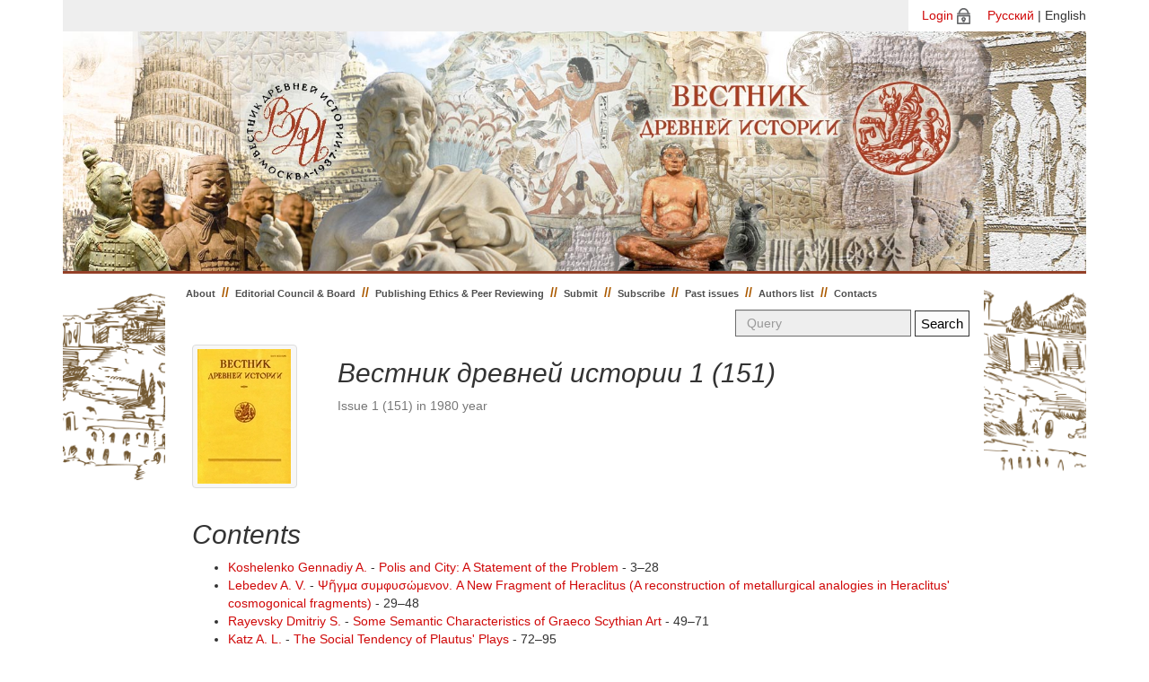

--- FILE ---
content_type: text/html; charset=utf-8
request_url: http://vdi.igh.ru/issues/293?locale=en
body_size: 4193
content:
<!DOCTYPE html>
<html>
    <head>
      <meta charset="utf-8">
      <title>Journal of Ancient History</title>
      <link rel="stylesheet" media="all" href="/assets/application-9b588e68f1acf8180c1dc498f6375d858355711d8a4c44ab2546bcf05588be6f.css" />
      <script src="/assets/application-388a19ce8aac0a408b6221016ff54bee1a0712e0ac891f568a9a11412344b8f5.js"></script>
      <meta name="csrf-param" content="authenticity_token" />
<meta name="csrf-token" content="FlPjzkkkIcB0RKkgWpVy4u7bdBdL2MuenrdD736o+IpEMunMxDfAlk1+HVlp/s7hgXBoBmYLd3sTnCW7JZx/fw==" />
      <script>
//<![CDATA[
TinyMCERails.configuration.default = {
  selector: "textarea.tinymce",
  toolbar: ["undo redo | styleselect | bold italic | alignleft aligncenter alignright alignjustify | bullist numlist outdent indent | fullscreen | preview | code"],
  plugins: "advlist,autolink,lists,link,image,charmap,print,preview,anchor,searchreplace,visualblocks,code,fullscreen,insertdatetime,media,table,contextmenu,paste"
};
TinyMCERails.initialize('default', {
  
});
//]]>
</script>
    </head>
<body>
    <div class="container">
      <div id="language_select">
        <div id="language_select_container">              <a href="/login?locale=en">Login</a><img src="/assets/login-in-1d743930cc30f05b0c8253ae0026b0d6b09c90f1614e312d595f6ab36ef8ba17.png" style="padding-left: 4px;">
           <span style="padding-left: 15px;"><a href="/issues/293?locale=ru">Русский</a> | English</span></div>
      </div>
      <div class="jumbotron">
      </div>
      <div class="page-container">
      <div class="left-row"></div>
      <div class="row-center">
          <nav class="navbar navbar-default">
            <div class="container-fluid">
              <ul class="nav navbar-nav navbar-left">
                <li class=""><a href="/?locale=en">About</a></li>

                <li><span class="divider">//</span></li>


                    <li class=""><a href="/pages/editorial?locale=en">Editorial Council &amp; Board</a></li>
                        <li><span class="divider">//</span></li>

                    <li class=""><a href="/pages/publishing-ethics?locale=en">Publishing Ethics &amp; Peer Reviewing</a></li>
                        <li><span class="divider">//</span></li>

                    <li class=""><a href="/pages/authors?locale=en">Submit</a></li>
                        <li><span class="divider">//</span></li>

                    <li class=""><a href="/pages/subscribers?locale=en">Subscribe</a></li>
                        <li><span class="divider">//</span></li>
                        <li class=""><a href="/issues?locale=en">Past issues</a></li>
                        <li><span class="divider">//</span></li>
                        <li class=""><a href="/authors?locale=en">Authors list</a></li>
                        <li><span class="divider">//</span></li>

                    <li class=""><a href="/pages/contacts?locale=en">Contacts</a></li>
              </ul>

              <form class="navbar-form navbar-right pull-right" action="/search?locale=en" accept-charset="UTF-8" method="get">
                  <input type="hidden" name="locale" id="locale" value="en" />
                  <div class="form-group">
                    <input type="text" name="query" id="query" placeholder="Query" class="form-control search-form" />
                  </div>
                  <input type="submit" value="Search" class="btn btn-success" data-disable-with="Search" />
</form>            </div>
          </nav>

          

          <div class="row">
            <div class="col-md-12">
                <div class="row">
  <div class="col-md-2">
    <div class="thumbnail">
      <a href="/issues/293?locale=en"><img src="/system/issues/covers/000/000/293/thumb/5cb9efdc2b078e89f8293707305c5df5dfea3299.jpg?1459518342" /></a>
    </div>
  </div>
  <div class="col-md-10">
    <div class="row">
      <div class="col-md-9">
        <h1>Вестник древней истории 1 (151)</h1>
        <h4><small>Issue 1 (151) in 1980 year</small></h4>
      </div>
      <div class="col-md-3 text-right">
      </div>
    </div>

    <div class="row">
      <div class="col-md-12">
        <p></p>
      </div>
    </div>
  </div>
</div>

<div class="row">
    <div class="col-md-9">
        <h2>Contents</h2>
    </div>
    <div class="col-md-3 text-right">
    </div>
</div>

<div class="row">
  <div class="col-md-12">
    <ul>
          <li><a href="/authors/97?locale=en">Koshelenko Gennadiy A.</a> - <a href="/issues/293/articles/6714?locale=en">Polis and City: A Statement of the Problem</a> - 3–28</li>
          <li><a href="/authors/186?locale=en">Lebedev A. V.</a> - <a href="/issues/293/articles/6715?locale=en">Ψῆγμα συμφυσώμενον. A New Fragment of Heraclitus (A reconstruction of metallurgical analogies in Heraclitus&#39; cosmogonical fragments)</a> - 29–48</li>
          <li><a href="/authors/506?locale=en">Rayevsky Dmitriy S.</a> - <a href="/issues/293/articles/6716?locale=en">Some Semantic Characteristics of Graeco Scythian Art</a> - 49–71</li>
          <li><a href="/authors/1047?locale=en">Katz A. L.</a> - <a href="/issues/293/articles/6717?locale=en">The Social Tendency of Plautus&#39; Plays</a> - 72–95</li>
          <li><a href="/authors/1566?locale=en">Vysotskaya T. N.</a> - <a href="/issues/293/articles/6718?locale=en">Gems from the Ust-Alminsky Necropolis</a> - 96–105</li>
          <li><a href="/authors/277?locale=en">Khodza Elena N.</a> - <a href="/issues/293/articles/6719?locale=en">A Campana Relief with Nile Landscape</a> - 106–112</li>
          <li><a href="/authors/548?locale=en">Giorgadze G. G.</a> - <a href="/issues/293/articles/6721?locale=en">Hittite Studies in the USSR (in honour of B. Hrozný on the centenary of his birth)</a> - 113–124</li>
          <li><a href="/authors/493?locale=en">Temerev А. N.</a> - <a href="/issues/293/articles/6722?locale=en">The Provisioning System in Achaemenid Garrison dgl&#39;n</a> - 124–131</li>
          <li><a href="/authors/228?locale=en">Marchenko K. K.</a> - <a href="/issues/293/articles/6723?locale=en">A Model of Greek Colonisation in the Lower Bug Area</a> - 131–143</li>
          <li><a href="/authors/107?locale=en">Panchenko Dmitry V.</a> - <a href="/issues/293/articles/6724?locale=en">Euripides or Critias?</a> - 144–162</li>
          <li><a href="/authors/25?locale=en">Yelnitsky L. A.</a> - <a href="/issues/293/articles/6725?locale=en">The Edict of Caracalla on Roman Citizendhip and the Tabula Banasitana</a> - 162–171</li>
          <li><a href="/authors/850?locale=en">Sergeyenko M. Ye.</a> - <a href="/issues/293/articles/6726?locale=en">The Decian Persecution</a> - 171–176</li>
          <li><a href="/authors/1654?locale=en">Isaeva V. I.</a>, <a href="/authors/793?locale=en">Pichikyan I. R.</a> - <a href="/issues/293/articles/6727?locale=en">&quot;Antichny mir i arkheologiya&quot;, vyp. 1, Saratov, 1972; vyp. 2, 1974; vyp. 3, 1977.</a> - 177–191</li>
          <li><a href="/authors/316?locale=en">Dandamayev  Magomed  A.</a> - <a href="/issues/293/articles/6729?locale=en">New Foreign Literature on Iranistics. Acta Iranica. Encyclopédie permanente des études iraniennes. I–XVII. 1974–1978; Persica. № 3. 1972–1974 [1977]; Iranische Mitteilungen. IX–X. 1975–1976</a> - 191–201</li>
          <li><a href="/authors/237?locale=en">Yarkho Viktor N.</a> - <a href="/issues/293/articles/6730?locale=en">Kulturgeschichte der Antike. I. Griechenland. B., 1976</a> - 201–211</li>
          <li><a href="/authors/1705?locale=en">Akopyan A. M.</a>, <a href="/authors/97?locale=en">Koshelenko Gennadiy A.</a> - <a href="/issues/293/articles/6731?locale=en">R. Ghirshman. Terrasses sacrées de Bard-è Néchande et Masjid-i Solaiman. L’Iran du Sud-Ouest du VIIIe s. av. n. ère au Ve s. de n. ère. Paris–Leiden, 1976 (MDAFI. 45)</a> - 211–217</li>
          <li><a href="/authors/234?locale=en">Shelov-Kovedyayev Fyodor V.</a> - <a href="/issues/293/articles/6732?locale=en">A. Wilhelm. Akademieschriften zur griechischen Inschriftenkunde (1895–1951). Teil 1–3. Lpz., 1974</a> - 218–220</li>
          <li><a href="/authors/695?locale=en">Novikov Sergey V.</a>, <a href="/authors/1561?locale=en">Fedotov V. V.</a> - <a href="/issues/293/articles/6733?locale=en">&quot;Sergeyev Sessions&quot;</a> - 221–226</li>
          <li><a href="/authors/808?locale=en">Rubinshtein R. I.</a> - <a href="/issues/293/articles/6734?locale=en">In Memory of N.D. Flittner</a> - 227–228</li>
          <li><a href="/authors/222?locale=en">Kakovkin Alexander Ya.</a> - <a href="/issues/293/articles/6735?locale=en">In Memory of V.G. Bock (1851–1899)</a> - 229–230</li>
          <li><a href="/authors/146?locale=en">Editorial  Board</a> - <a href="/issues/293/articles/6736?locale=en">Plutarch. Moralia. On the Fortune or the Virtue of Alexander. Translation and Commentary by E.G. Yunts (Moscow)</a> - 233–253</li>
    </ul>
  </div>
</div>
            </div>
          </div>

        </div>
        <div class="right-row"></div>
      </div>
      <footer>
        <div class="footer-left"></div>
        <div class="row-footer">
          <div class="col-md-12">
            <ul class="nav-footer">
              <li class=""><a href="/?locale=en">About</a></li>

              <li><span class="divider">//</span></li>


                  <li class=""><a href="/pages/editorial?locale=en">Editorial Council &amp; Board</a></li>
                      <li><span class="divider">//</span></li>

                  <li class=""><a href="/pages/publishing-ethics?locale=en">Publishing Ethics &amp; Peer Reviewing</a></li>
                      <li><span class="divider">//</span></li>

                  <li class=""><a href="/pages/authors?locale=en">Submit</a></li>
                      <li><span class="divider">//</span></li>

                  <li class=""><a href="/pages/subscribers?locale=en">Subscribe</a></li>
                      <li><span class="divider">//</span></li>
                      <li class=""><a href="/issues?locale=en">Past issues</a></li>
                      <li><span class="divider">//</span></li>
                      <li class=""><a href="/authors?locale=en">Authors list</a></li>
                      <li><span class="divider">//</span></li>

                  <li class=""><a href="/pages/contacts?locale=en">Contacts</a></li>
            </ul>
          </div>
          <div class="ft">
            <div class="ft-left">
              <p>ISSN 0321-0391</p>
              <p>&copy; Journal of Ancient History 2026</p>
            </div>
            <div class="ft-center"> <img src="/assets/phone-25cb0f19433d3e09f432f62ce68835d3d1e99d5daaa9eb1f6e542930a05dce63.png" style="padding-right: 5px;"><strong><em>(495) 954-48-52</em></strong><br>
              <img src="/assets/message-f3fd9fd444b921f0deb5a91e0211293c0756cf38b0de687329b941a6190d78ad.png" style="padding-right: 5px;"><strong><em>vdi-red@yandex.ru</em></strong></div>
            <div class="ft-right">
              <div class="row"><small>Сайт разработан при поддержке грантов НШ-2784.2012.6</small></div>
              <div class="row"><small>и НШ-1406.2014.6 Совета по грантам при Президенте РФ</small></div>
            </div>
          </div>
        </div>
        <div class="footer-right"></div>
        <div style="width: 100%; height: 50px;float: left;"></div>
      </footer>
    </div>
</body>
</html>
